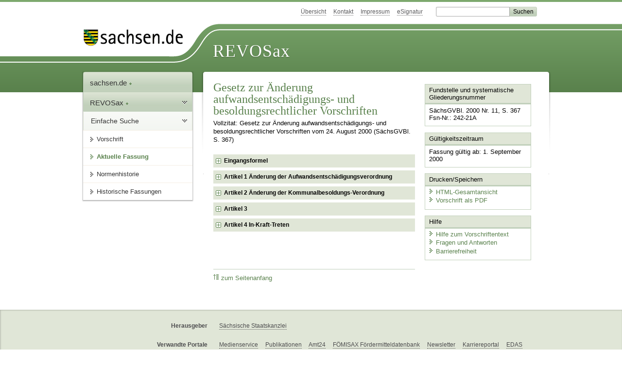

--- FILE ---
content_type: text/html; charset=utf-8
request_url: https://recht.sachsen.de/vorschrift/3956.1
body_size: 14792
content:
<!DOCTYPE html>
<html lang='de-DE'>
<head>
<meta content='text/html; charset=UTF-8' http-equiv='Content-Type'>
<meta content='width=device-width,initial-scale=1' name='viewport'>
<meta content='index, follow' name='robots'>
<meta content='revosax' name='search-topic'>
<meta content='Sächsisches Landesrecht Änderungsgesetz: Gesetz zur Änderung aufwandsentschädigungs- und besoldungsrechtlicher Vorschriften' name='description'>
<meta content='Sächsisches Landesrecht;revosax;Änderungsgesetz;' name='keywords'>
<link href='http://www.revosax.sachsen.de/vorschrift/3956-G-zur-Aend-aufwandsentschaedigungs-und-besoldungsrechtlicher-Vorschriften' rel='canonical'>
<title>
REVOSax Landesrecht Sachsen
- G zur Änd. aufwandsentschädigungs- und besoldungsrechtlicher Vorschriften

</title>
<link rel="stylesheet" href="/assets/application-1b03628bb5c0c0af5ae90c18abd45ffac3b08144af9515147207d1f3f94a3b8f.css" media="all" data-turbo-track="reload" />
<script src="/assets/application-00f47d86f5c8b8222b18e9bce3b3f1026aae7fc61530389503247482fcf067d4.js" data-turbo-track="reload" defer="defer"></script>
<script>
//<![CDATA[
var ROOT_PATH='/'
//]]>
</script>
<meta name="csrf-param" content="authenticity_token" />
<meta name="csrf-token" content="3fH5dCLkbv21IYlwJXiLOLLyLupSMd_whlJWXbuwEJVBOIxDEnH5cQLetGUMSJ8UZOn9ouI0TcmTR9yoQzrHPg" />
<link rel="icon" type="image/x-icon" href="/assets/favicon-95cf5c6a8e4868b6f9647ec54ba862e534f215d2fadc25a1350e1819a4a908de.ico" />
</head>
<body id='portal'>
<div data-controller='revosax-init' id='wrapper'>
<ol class='jump'>
<li><a tabindex="8" href="#navigation">Navigation</a></li>
<li><a tabindex="9" href="#content">Inhalt</a></li>
</ol>
<a id='top'></a>
<div id='header'>
<div id='metanav'>
<ul>
<li><a tabindex="10" href="/">Übersicht</a></li>
<li><a tabindex="11" href="/kontakt">Kontakt</a></li>
<li><a tabindex="12" href="/impressum">Impressum</a></li>
<li><a tabindex="13" href="https://www.esv.sachsen.de/">eSignatur</a></li>
<li class='search'>
<form action='https://search.sachsen.de/web/search' id='formBasicQueryHead' method='get' name='formBasicQueryHead'>
<input id='myTerm' name='searchTerm' tabindex='14' title='Suche auf sachsen.de' type='text'>
<input id='submitHead' name='send' tabindex='15' type='submit' value='Suchen'>
</form>
</li>
</ul>
</div>
<div id='head2'>
<img alt="Logo Sachsen" title="Logo Sachsen" src="/assets/symbole/logo_sachsen_print-361893d95bc781bfe3449afb11900ec2240e8497c0ce370ba9be0c0d224cdf63.png" />
<h2>Revosax</h2>
<div class='fixfloat'></div>
</div>
<div id='head'>
<div id='headL'><a href="https://www.sachsen.de"><img alt="Verweis zu sachsen.de" title="Verweis zu sachsen.de" tabindex="16" src="/assets/symbole/logo_sachsen-e7121e9d9f7333c5eb2bf4929358464cbd080b16abab0cb644640884b7000712.gif" /></a></div>
<span><a tabindex="17" href="/">REVOSax</a></span>
</div>
</div>
<div class='only_print' id='header_print'>
REVOSax - Recht und Vorschriftenverwaltung Sachsen
</div>

<div id='contentarea'>
<div id='navi'>
<h2 id='navigation'>
<a name='navigation'>Navigation</a>
</h2>
<div class='breadcrumbs'>
<ul>
<li><a tabindex="1" href="http://www.sachsen.de"><img width="16" height="12" alt="" src="/assets/symbole/gruen3/vanstrich-cd1175434e9e92f22933fc38eb45f29bde7169ac3eadf84bd501f30ed641a641.gif" />sachsen.de <img width="7" height="12" alt="[Portal]" src="/assets/symbole/gruen3/portal-773db472f1b1985a50d9717008353031127076a8a9811fd346e7e51e20c6d2ec.gif" /></a></li>
<li><a tabindex="2" href="/"><img width="16" height="12" alt="" src="/assets/symbole/gruen3/vanstrich-cd1175434e9e92f22933fc38eb45f29bde7169ac3eadf84bd501f30ed641a641.gif" />REVOSax <img width="7" height="12" alt="[Portal]" src="/assets/symbole/gruen3/portal-773db472f1b1985a50d9717008353031127076a8a9811fd346e7e51e20c6d2ec.gif" /></a></li>
</ul>
</div>
<div class='menu'>
<h3>
<a tabindex="3" href="/"><img width="16" height="12" alt="" src="/assets/symbole/gruen3/vanstrich-cd1175434e9e92f22933fc38eb45f29bde7169ac3eadf84bd501f30ed641a641.gif" />Einfache Suche</a>
</h3>
<ul>
<li><a class="law_version_link" tabindex="4" href="/vorschrift/3956.1"><img width="16" height="12" alt="" src="/assets/symbole/gruen3/vanstrich-cd1175434e9e92f22933fc38eb45f29bde7169ac3eadf84bd501f30ed641a641.gif" />Vorschrift</a></li>
<li class="linkactive"><img width="16" height="12" alt="" src="/assets/symbole/gruen3/vanstrich_open-ad602e103dd7f3c88c96846aced10b3709b6a9e14f9965acebfd3c2877debef6.gif" />Aktuelle Fassung</li>
<li><a tabindex="5" href="/law_versions/29122/impacts"><img width="16" height="12" alt="" src="/assets/symbole/gruen3/vanstrich-cd1175434e9e92f22933fc38eb45f29bde7169ac3eadf84bd501f30ed641a641.gif" />Normenhistorie</a></li>
<li class='' id='historic'>
<a tabindex="6" href="#"><img width="16" height="12" alt="" src="/assets/symbole/gruen3/vanstrich-cd1175434e9e92f22933fc38eb45f29bde7169ac3eadf84bd501f30ed641a641.gif" />Historische Fassungen</a>
<ul>
<li>
<a class="law_version_link linkactive" tabindex="7" href="/vorschrift/3956.1"><img width="16" height="12" alt="" src="/assets/symbole/gruen3/vanstrich-cd1175434e9e92f22933fc38eb45f29bde7169ac3eadf84bd501f30ed641a641.gif" />01.09.2000</a>
</li>
</ul>
</li>
</ul>
</div>


</div>
<div class='content-wrapper'>

<div class='' id='content'>

<div class='law_show' data-controller='law-version'>
<h1 class="mbottom_s_i">Gesetz zur Änderung aufwandsentschädigungs- und besoldungsrechtlicher Vorschriften</h1><p>Vollzitat: Gesetz zur Änderung aufwandsentschädigungs- und besoldungsrechtlicher Vorschriften vom 24.&nbsp;August&nbsp;2000 (SächsGVBl. S.&nbsp;367)</p>
<article id="lesetext" data-bundesgesetze="inline">   
      <header data-anchor="1000" data-level="1" data-link="ef" id="ef" title="Eingangsformel">      
        <h3 class="centre">Gesetz<br> 
        zur Änderung aufwandsentschädigungs- und besoldungsrechtlicher Vorschriften</h3> 
        <p class="centre"><strong>Vom 24. August 2000</strong></p> 
        <p class="gauche">Der Sächsische Landtag hat am 12. Juli 2000 das folgende Gesetz beschlossen:
        </p>   
      </header>   
      <div class="sections">      
        <section data-anchor="1" data-level="1" data-link="a1" id="a1" title="Artikel 1  Änderung der Aufwandsentschädigungsverordnung">         
          <h4 class="centre"> Artikel 1 
            <br> Änderung der Aufwandsentschädigungsverordnung </h4> 
          <p class="gauche"> § 2 Abs. 2 der Verordnung des Sächsischen Staatsministeriums des Innern über die Regelung der Aufwandsentschädigung für die ehrenamtlichen Bürgermeister und die ehrenamtlichen Ortsvorsteher (Aufwandsentschädigungs-Verordnung – 
            <a href="/Text.link?stid=3869" title="Aufwandsentschädigungs-Verordnung - KomAEVO">KomAEVO</a>) vom 15. Februar 1996 (SächsGVBl. S. 84), zuletzt geändert durch Artikel 4 des Gesetzes zur Änderung versorgungs- und besoldungsrechtlicher Vorschriften vom 10. Dezember 1998 (SächsGVBl. S. 665), wird wie folgt gefasst: 
          </p> 
          <p class="gauche">„(2) Die Aufwandsentschädigung für ehrenamtliche Ortsvorsteher beträgt mindestens 10 vom Hundert bis zu 30 vom Hundert der Aufwandsentschädigung, die nach Absatz 1 ein ehrenamtlicher Bürgermeister in einer Gemeinde mit der Einwohnerzahl der Ortschaft erhält. Sie ist von der Gemeinde durch Satzung zu bestimmen.“
          </p>      
        </section>      
        <section data-anchor="2" data-level="1" data-link="a2" id="a2" title="Artikel 2  Änderung der Kommunalbesoldungs-Verordnung">         
          <h4 class="centre"> Artikel 2 
            <br> Änderung der Kommunalbesoldungs-Verordnung </h4> 
          <p class="gauche"> Die Verordnung der Sächsischen Staatsregierung über die Besoldung der kommunalen Wahlbeamten (Kommunalbesoldungs-Verordnung – 
            <a href="/Text.link?stid=5871" title="Kommunalbesoldungs-Verordnung - KomBesVO">KomBesVO</a>) vom 15. Februar 1996 (SächsGVBl. S. 79), zuletzt geändert durch das Gesetz zur Änderung versorgungs- und besoldungsrechtlicher Vorschriften vom 10. Dezember 1998 (SächsGVBl. S. 665), wird wie folgt geändert: 
          </p> 
          <dl class="cf">            
            <dt class="td_1">1.
            </dt>            
            <dd class="td_last_1">§ 3 wird wie folgt gefasst:
            </dd>            
            <dt class="td_1"> 
            </dt>            
            <dd class="td_last_1" style="text-align: center;"> <strong> „§ 3 
                <br> Abweichende Zuordnung des Amtes </strong> 
            </dd>            
            <dt class="td_1"> 
            </dt>            
            <dd class="td_last_1"> 
              <p class="gauche">(1) Das Amt eines kommunalen Wahlbeamten ist nach Ablauf einer Amtszeit als kommunaler Wahlbeamter auch in unterschiedlichen Gebietskörperschaften des Freistaates Sachsen von insgesamt sieben Jahren der nächsthöheren Besoldungsgruppe zuzuordnen. Die Zeiten derjenigen, die ihr Amt nach den Vorschriften des Gesetzes über die Selbstverwaltung der Gemeinden und Landkreise in der DDR vom 17. Mai 1990 (GBl. I. Nr. 28 S. 255) angetreten haben, werden berücksichtigt.
              </p> 
              <p class="gauche">(2) Die Zuordnung des Amtes nach Absatz 1 darf die nach § 2 vorgenommene Zuordnung des Amtes nur um eine Besoldungsgruppe überschreiten. Die Besoldungsgruppe B1 bleibt dabei außer Betracht.
              </p> 
              <p class="gauche">(3) Für hauptamtliche Ortsvorsteher gelten die Bestimmungen dieser Verordnung über die hauptamtlichen Bürgermeister entsprechend; maßgebend ist die Einwohnerzahl der Ortschaft.“
              </p> 
            </dd>         
          </dl>         
          <dl class="cf">            
            <dt class="td_1">2.
            </dt>            
            <dd class="td_last_1">§ 7 wird gestrichen.
            </dd>         
          </dl>      
        </section>      
        <section data-anchor="4" data-bundesgesetze="82" data-level="1" data-link="a3" id="a3" title="Artikel 3">         
          <h4 class="centre">Artikel 3</h4> 
          <p class="gauche"> Die auf Artikel 1 beruhenden Teile der Aufwandsentschädigungs-Verordnung können auf Grund der Ermächtigung des 
            <a href="/Text.link?stid=2808" title="Sächsisches Beamtengesetz - SächsBG">Beamtengesetzes für den Freistaat Sachsen</a> durch Rechtsverordnung geändert werden. Die auf Artikel 2 beruhenden Teile der Kommunalbesoldungs-Verordnung können auf Grund der Ermächtigung des Bundesbesoldungsgesetzes durch Rechtsverordnung geändert werden. 
          </p>      
        </section>      
        <section data-anchor="5" data-level="1" data-link="a4" id="a4" title="Artikel 4  In-Kraft-Treten">         
          <h4 class="centre"> Artikel 4 
            <br> In-Kraft-Treten </h4> 
          <p class="gauche">Das Gesetz tritt am Tage nach seiner Verkündung in Kraft.
          </p> 
          <p class="gauche">Das vorstehende Gesetz wird hiermit ausgefertigt und ist zu verkünden.
          </p> 
          <p class="gauche">Dresden, den 24. August 2000
          </p> 
          <p class="left_strong"> Der Landtagspräsident 
            <br> Erich Iltgen 
          </p> 
          <p class="left_strong"> Der Ministerpräsident 
            <br> Prof. Dr. Kurt Biedenkopf 
          </p> 
          <p class="left_strong"> Der Staatsminister des Innern 
            <br> Klaus Hardraht 
          </p> 
          <p> 
          </p>      
        </section>   
      </div>
    </article>
</div>

<div class='fixfloat'></div>
<div id='linktop'><a tabindex="999" href="#top"><img width="16" height="12" alt="" src="/assets/symbole/gruen3/vanstrich_hoch-80b44956912558b469971961182b5344736f0f1150abacd80212e6c5ea0fce79.gif" />zum Seitenanfang</a></div>

</div>
<div id='quickbar'>
<h2 id='marginal'>
<a name='marginal'>Marginalspalte</a>
</h2>
<div class='box' id='bundesgesetze'>
<h3>Verweis auf Bundesgesetze</h3>
<ul class='truncated'></ul>
</div>

<div class='box'>
<h3>Fundstelle und systematische Gliederungsnummer</h3>
<p>
SächsGVBl. 2000 Nr. 11, S. 367
<br>
Fsn-Nr.: 242-21A
</p>
</div>

<div class='box'>
<h3>Gültigkeitszeitraum</h3>
<p>
Fassung gültig ab:  1. September 2000
</p>
</div>

<div class='box' id='print_save_box'>
<h3>Drucken/Speichern </h3>
<ul>
<li><a target="_blank" href="/vorschrift_gesamt/3956/29122.html"><img width="16" height="12" alt="" src="/assets/symbole/gruen3/vanstrich-cd1175434e9e92f22933fc38eb45f29bde7169ac3eadf84bd501f30ed641a641.gif" />HTML-Gesamtansicht</a></li>
<li><a target="_blank" href="/vorschrift_gesamt/3956/29122.pdf"><img width="16" height="12" alt="" src="/assets/symbole/gruen3/vanstrich-cd1175434e9e92f22933fc38eb45f29bde7169ac3eadf84bd501f30ed641a641.gif" />Vorschrift als PDF</a></li>
<li class='print hide'>
<a href='javascript:print()' title='Druck der einzelnen ausgeklappten Sektion'>
<img width="16" height="12" alt="" src="/assets/symbole/gruen3/vanstrich-cd1175434e9e92f22933fc38eb45f29bde7169ac3eadf84bd501f30ed641a641.gif" />Einzeldruck
</a>
<span class='small pleft_s'>
<a title="FAQ zur Druckvorschau" href="/faq#drucken">Hilfe</a>
</span>
</li>
</ul>
</div>

<div class='box'>
<h3>Hilfe</h3>
<div class='small_pad'>
<ul>
<li><a href="/hilfe#law_version"><img width="16" height="12" alt="" src="/assets/symbole/gruen3/vanstrich-cd1175434e9e92f22933fc38eb45f29bde7169ac3eadf84bd501f30ed641a641.gif" />Hilfe zum Vorschriftentext</a></li>
<li><a href="/faq"><img width="16" height="12" alt="" src="/assets/symbole/gruen3/vanstrich-cd1175434e9e92f22933fc38eb45f29bde7169ac3eadf84bd501f30ed641a641.gif" />Fragen und Antworten</a></li>
<li><a href="/barriere_doc"><img width="16" height="12" alt="" src="/assets/symbole/gruen3/vanstrich-cd1175434e9e92f22933fc38eb45f29bde7169ac3eadf84bd501f30ed641a641.gif" />Barrierefreiheit</a></li>
</ul>
</div>
</div>


</div>
</div>
<div class='fixfloat'></div>
</div>
<div id='footer'>
<dl>
<dt>Herausgeber</dt>
<dd>
<a href='http://www.sk.sachsen.de/'>Sächsische Staatskanzlei</a>
</dd>
<dt>Verwandte Portale</dt>
<dd>
<a href='http://www.medienservice.sachsen.de/' tabindex='1001'>Medienservice</a>
<a href='http://www.publikationen.sachsen.de/' tabindex='1002'>Publikationen</a>
<a href='http://www.amt24.sachsen.de/' tabindex='1003'>Amt24</a>
<a href='http://www.foerderung.sachsen.de/' tabindex='1004'>FÖMISAX Fördermitteldatenbank</a>
<a href='http://www.newsletter.sachsen.de/' tabindex='1005'>Newsletter</a>
<a href='http://www.moderneverwaltung.sachsen.de/karriere/' tabindex='1006'>Karriereportal</a>
<a href='http://edas.landtag.sachsen.de/' tabindex='1007' title='Sächsischer Landtag'>EDAS</a>
</dd>
</dl>
</div>
<div class='only_print' id='footer_print'>
<p>
Quelle: REVOSax
https://recht.sachsen.de/vorschrift/3956.1
Stand vom
29.12.2025
</p>
<p>Herausgeber: Sächsische Staatskanzlei http://www.sk.sachsen.de/</p>
</div>

</div>
</body>
</html>
